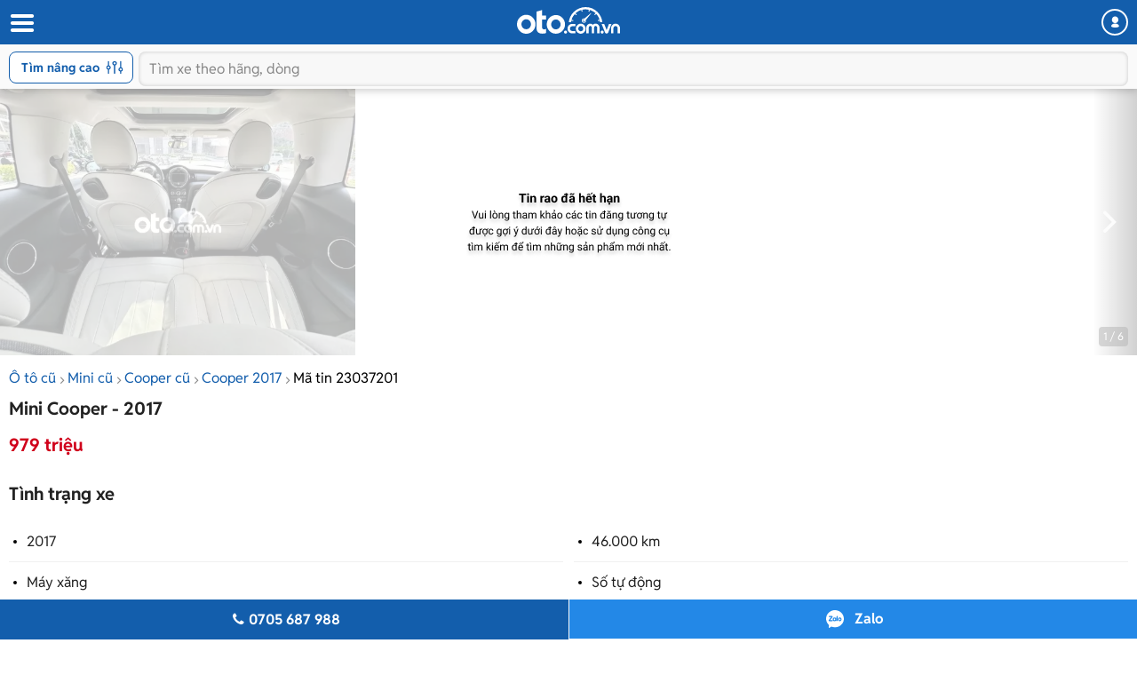

--- FILE ---
content_type: text/css
request_url: https://staticfile.oto.com.vn/dist/wap/styles/fontello.min.css.gz?v=639046584018042796
body_size: 1255
content:
@font-face{font-family:fontello;src:url(../fonts/fontello.eot?49282920);src:url(../fonts/fontello.eot?49282920#iefix) format('embedded-opentype'),url(../fonts/fontello.woff2?49282920) format('woff2'),url(../fonts/fontello.woff?49282920) format('woff'),url(../fonts/fontello.ttf?49282920) format('truetype'),url(../fonts/fontello.svg?49282920#fontello) format('svg');font-weight:400;font-style:normal;font-display:swap}[class*=" icon-"]:before,[class^=icon-]:before{font-family:fontello;font-style:normal;font-weight:400;speak:never;display:inline-block;text-decoration:inherit;width:1em;margin-right:.2em;text-align:center;font-variant:normal;text-transform:none;line-height:1em;margin-left:.2em;-webkit-font-smoothing:antialiased;-moz-osx-font-smoothing:grayscale}.icon-search:before{content:'\e800'}.icon-cancel:before{content:'\e801'}.icon-cancel-1:before{content:'\e802'}.icon-right-circle:before{content:'\e803'}.icon-star:before{content:'\e804'}.icon-star-empty:before{content:'\e805'}.icon-mail:before{content:'\e806'}.icon-skype-outline:before{content:'\e807'}.icon-cancel-2:before{content:'\e808'}.icon-down-open-big:before{content:'\e809'}.icon-up-open-big:before{content:'\e80a'}.icon-up-open:before{content:'\e80b'}.icon-down-open:before{content:'\e80c'}.icon-user:before{content:'\e80d'}.icon-right-open-1:before{content:'\e80e'}.icon-right-open-2:before{content:'\e80f'}.icon-calendar:before{content:'\e810'}.icon-dot-3:before{content:'\e811'}.icon-bookmark:before{content:'\e812'}.icon-videocam:before{content:'\e813'}.icon-ok:before{content:'\e814'}.icon-down-dir:before{content:'\e815'}.icon-phone:before{content:'\e816'}.icon-attention-circled:before{content:'\e817'}.icon-left-open-1:before{content:'\e818'}.icon-comment-alt:before{content:'\e819'}.icon-cancel-circle:before{content:'\e81a'}.icon-right-open-3:before{content:'\e81b'}.icon-left-open-2:before{content:'\e81c'}.icon-filter:before{content:'\e81d'}.icon-arrow-combo:before{content:'\e81e'}.icon-star-half-alt-1:before{content:'\e81f'}.icon-info-circled:before{content:'\e820'}.icon-camera:before{content:'\e821'}.icon-heart:before{content:'\e822'}.icon-info-circled-1:before{content:'\e823'}.icon-road:before{content:'\e824'}.icon-location:before{content:'\e825'}.icon-newspaper:before{content:'\e826'}.icon-money:before{content:'\e827'}.icon-heart-empty:before{content:'\e828'}.icon-left:before{content:'\e829'}.icon-plus:before{content:'\e82a'}.icon-minus:before{content:'\e82b'}.icon-edit-alt:before{content:'\e82c'}.icon-plus-circled:before{content:'\e82d'}.icon-minus-circled:before{content:'\e82e'}.icon-play:before{content:'\e82f'}.icon-picture:before{content:'\e830'}.icon-minus-1:before{content:'\e831'}.icon-plus-1:before{content:'\e832'}.icon-target:before{content:'\e833'}.icon-resize-full:before{content:'\e834'}.icon-eye:before{content:'\e835'}.icon-cw:before{content:'\e836'}.icon-warning:before{content:'\e837'}.icon-doc-inv:before{content:'\e838'}.icon-doc-inv-1:before{content:'\e839'}.icon-spin6:before{content:'\e83a'}.icon-link-1:before{content:'\e83b'}.icon-mail-1:before{content:'\e83c'}.icon-thumbs-up:before{content:'\e83d'}.icon-right-open-big:before{content:'\e83e'}.icon-dot:before{content:'\e83f'}.icon-gift:before{content:'\e840'}.icon-clock:before{content:'\e841'}.icon-comment:before{content:'\e842'}.icon-forward:before{content:'\e843'}.icon-pencil:before{content:'\e844'}.icon-picture-1:before{content:'\e845'}.icon-check:before{content:'\e846'}.icon-phone-circled:before{content:'\e847'}.icon-website:before{content:'\e848'}.icon-down-circle:before{content:'\e849'}.icon-up-circle:before{content:'\e84a'}.icon-left-circle:before{content:'\e84b'}.icon-fuel:before{content:'\e84c'}.icon-star-circled:before{content:'\e84d'}.icon-gauge:before{content:'\e84e'}.icon-steering-wheel:before{content:'\e84f'}.icon-pencil-1:before{content:'\e850'}.icon-wrench:before{content:'\e851'}.icon-tag:before{content:'\e852'}.icon-fire:before{content:'\e853'}.icon-share-1:before{content:'\e854'}.icon-undo:before{content:'\e855'}.icon-basket:before{content:'\e856'}.icon-up-bold:before{content:'\e857'}.icon-up-dir:before{content:'\e858'}.icon-help-circled-alt:before{content:'\e859'}.icon-tags:before{content:'\e85a'}.icon-logout:before{content:'\e85b'}.icon-user-1:before{content:'\e85c'}.icon-right-1:before{content:'\e85d'}.icon-ok-circled-1:before{content:'\e85e'}.icon-down-open-1:before{content:'\f004'}.icon-up-open-1:before{content:'\f005'}.icon-right-open:before{content:'\f006'}.icon-left-open:before{content:'\f007'}.icon-menu:before{content:'\f008'}.icon-th-list-1:before{content:'\f009'}.icon-location-1:before{content:'\f031'}.icon-user-male:before{content:'\f062'}.icon-ok-circled:before{content:'\f06d'}.icon-link:before{content:'\f07b'}.icon-bookmark-empty:before{content:'\f097'}.icon-facebook:before{content:'\f09a'}.icon-angle-double-left:before{content:'\f100'}.icon-angle-double-right:before{content:'\f101'}.icon-angle-left:before{content:'\f104'}.icon-angle-right:before{content:'\f105'}.icon-angle-up:before{content:'\f106'}.icon-angle-down:before{content:'\f107'}.icon-desktop:before{content:'\f108'}.icon-flag-checkered:before{content:'\f11e'}.icon-star-half-alt:before{content:'\f123'}.icon-ellipsis-vert:before{content:'\f142'}.icon-dollar:before{content:'\f155'}.icon-sort-alt-down:before{content:'\f161'}.icon-right:before{content:'\f178'}.icon-cab:before{content:'\f1b9'}.icon-share:before{content:'\f1e0'}.icon-trash:before{content:'\f1f8'}.icon-toggle-off:before{content:'\f204'}.icon-toggle-on:before{content:'\f205'}.icon-map:before{content:'\f279'}.icon-chart-bar:before{content:'\f526'}

--- FILE ---
content_type: text/css
request_url: https://staticfile.oto.com.vn/dist/wap/styles/bn-camp.min.css.gz?v=639046584018042796
body_size: 1347
content:
.box_banner_slider_mobile .list-slide{margin-bottom:30px}.box_banner_slider_mobile .list-slide .list-dot{bottom:-18px}#auto-detail-content .box_banner_slider_mobile .list-slide{margin-bottom:20px}.cpn-bn-campaign-globals .cpn-banner-main-wrap .MobileMobileStretch a{display:inline-block}.cpn-flash-iframe-bn-padding-size{position:relative}.cpn-flash-iframe-bn-padding-size .link{top:0;left:0;width:100%;height:100%;z-index:1}.cpn-flash-iframe-bn-padding-size iframe{position:absolute;z-index:10;top:0;left:0;width:100%!important;height:100%!important}body .cpn-bn-campaign-globals .cpn-bn-campaign-mobile-slide-big .swiper-wrapper,body .cpn-bn-campaign-globals-binding-first .cpn-bn-campaign-mobile-slide-big .swiper-wrapper{display:flex}body .cpn-bn-campaign-globals .cpn-bn-campaign-mobile-slide-big .btn-left,body .cpn-bn-campaign-globals .cpn-bn-campaign-mobile-slide-big .btn-right,body .cpn-bn-campaign-globals-binding-first .cpn-bn-campaign-mobile-slide-big .btn-left,body .cpn-bn-campaign-globals-binding-first .cpn-bn-campaign-mobile-slide-big .btn-right{z-index:10}.box-bn-home .cpn-banner-main-wrap{margin-bottom:10px}.box_banner_slider_mobile_home .list-slide .list-dot,.swiper-container-horizontal>.swiper-pagination- bullets,.swiper-pagination-custom,.swiper-pagination-fraction{background:#fff}.box_banner_slider_mobile_home .list-slide .list-dot{text-align:center;width:100%;left:0;bottom:8px}.box_banner_slider_mobile_home .list-slide{padding-bottom:30px;margin-bottom:0}.cpn-flash-iframe-bn-mobilehomeslider .iframe{position:absolute;top:0;left:0;width:100%;height:100%}.cpn-bn-campaign-globals .cpn-bn-campaign-slide-mobile a{display:inline-block}.banner-mobile-top-mobile{position:fixed;top:0;width:100%;height:auto;z-index:50;opacity:1;margin:0;text-align:center;background:#fff}.banner-mobile-top-mobile img{width:100%;position:absolute;top:0;left:0;height:100%}.banner-mobile-top-mobile .bn-close{position:absolute;left:10px;top:-13px;width:26px;height:26px;border-radius:20px;text-align:center;background-image:url('../images/X btn.svg');background-size:contain;outline:0;border:none;z-index:10}.banner-mobile-top-mobile .btn-collapse{width:20px;height:18px;text-align:center;background:url(../images/close-new-x.png) no-repeat;background-size:contain;outline:0;border:none;z-index:10;transform:rotate(180deg);position:absolute;right:0;bottom:0}.cpn-flash-iframe-bn-top-mobile .iframe{width:100%;height:calc(100vw* .1875)!important}.bn-animation{transform:translate3d(0,-100vh,0);transition:transform .3s ease}.bn-animation.active{transform:translate3d(0,0,0)}.v-hidden{visibility:hidden}.hidden{display:none}.cpn-banner-canvas-popup-iframe .cpn-flash-iframe-bn{width:100%;height:100%}.cpn-banner-canvas-popup-iframe .link{position:absolute;z-index:10;width:100%;height:100%;display:inline-block}.cpn-banner-canvas-popup-iframe .cpn-flash-iframe-bn .iframe{width:100%;height:calc(100vw * 2)}.banner-sticky-mobile-image{position:fixed;bottom:0;width:100%;height:auto;z-index:100;opacity:1;transition:opacity .5s ease-in-out;margin:0;text-align:center}.banner-sticky-mobile-image img{width:100%;position:absolute;top:0;left:0;height:100%}.banner-sticky-mobile-image .bn-close{position:absolute;left:10px;top:-13px;width:26px;height:26px;border-radius:20px;text-align:center;background-image:url('../images/X btn.svg');background-size:contain;outline:0;border:none;z-index:10}.banner-sticky-mobile-image .btn-collapse{width:102px;height:18px;text-align:center;background:url(../images/close1BTN1.png);background-size:contain;outline:0;border:none;z-index:10}[draggable]{-moz-user-select:none;-khtml-user-select:none;-webkit-user-select:none;user-select:none}.innity-apps-mobile-carol-close-container,.innity-apps-mobile-carol-close-container.innity-apps-invitation{width:100%!important}.innity-apps-mobile-carol-close-btn.mini-here{left:auto!important;right:12px!important;width:26px!important;top:12px!important}.innity-apps-mobile-carol-close-btn.close-here{left:auto!important;right:10px!important;width:26px!important;top:35px!important}.banner-rectangle-mobile-image{width:100%;text-align:center}.banner-rectangle-mobile-image a{width:100%;text-align:center;display:inline-block}.banner-rectangle-mobile-image img{margin:0 auto}.StickFooterBanner{bottom:40px}.cpn-banner-canvas-popup .image-horizontal{display:none}.cpn-banner-canvas-popup .image-vertical,.cpn-horizontal .image-horizontal{display:block}.innity-apps-overlay-card-ad{z-index:10!important}.cpn-horizontal .image-vertical{display:none}.half_round{background-color:#fff;position:absolute;right:0;bottom:0;-webkit-border-top-left-radius:100%;-moz-border-radius-topleft:100%;border-top-left-radius:100%}.cpn-flash-iframe-bn{position:relative}.cpn-flash-iframe-bn .link{position:absolute;z-index:10;width:100%;height:100%;display:inline-block;left:0;top:0}.cpn-flash-iframe-bn .iframe{max-width:100%;border:none}.banner_top_render .cpn-flash-iframe-bn-mobilehomeslider .iframe,.box_banner_slider_mobile .cpn-flash-iframe-bn-mobilehomeslider .iframe{width:100%;height:calc(100vw* .79)}.cpn-flash-iframe-bn-mobilesticky .iframe{width:100%;height:calc(100vw* .1875)}.rt{position:relative;display:block}.rt iframe,.rt img,.rt video{position:absolute;top:0;left:0;width:100%;height:100%}.banner-engagepull-mobile-image{padding:0;z-index:1;width:100%;height:100px;margin:0 auto;position:relative;overflow:hidden}.banner-engagepull-mobile-image iframe{width:100%;height:100%;border:none}.banner-engagepull-mobile-image .banner-engagepull-common{width:100%;height:100%;position:absolute;left:0}.banner-engagepull-mobile-image .banner-engagepull-common .banner-engagepull-section .engage-main-image,.banner-engagepull-mobile-image .banner-engagepull-common .banner-engagepull-section .iframe{width:100%;height:100%}.banner-engagepull-mobile-image .banner-engagepull-common .banner-engagepull-section.banner-engagepull-section-iframe{position:relative;width:100%;height:100%}.banner-engagepull-mobile-image .banner-engagepull-common .banner-engagepull-section.banner-engagepull-section-iframe .iframe{position:absolute;top:0;left:0;width:100%;height:calc((100vw) *1280/640);z-index:5}.banner-engagepull-mobile-image .banner-engagepull-common .banner-engagepull-section.banner-engagepull-section-iframe .link{position:absolute;top:0;left:0;width:100%;height:100%;z-index:10}.banner-engagepull-mobile-image .banner-engagepull-common .banner-engagepull-section a{width:100%;height:100%;display:inline-block}

--- FILE ---
content_type: application/javascript
request_url: https://staticfile.oto.com.vn/dist/wap/scripts/bxhValidateForm.min.js.gz?v=1
body_size: 3224
content:
$.fn.bxhValidateForm=function(parameters){var defaults={addHighLightError:null==parameters||null==parameters.addHighLightError?null:parameters.addHighLightError,cleanError:null==parameters||null==parameters.cleanError?function(t){$(t).removeClass("bxhvalierror"),$("#"+$(t).attr("id")+"_validate").length>0&&$("#"+$(t).attr("id")+"_validate").remove()}:parameters.cleanError,showError:null==parameters||null==parameters.showError?function(t,i){$(t).addClass("bxhvalierror"),null!=parameters&&null!=parameters.addHighLightError&&0!=parameters.addHighLightError||$(t).after('<div id="'+$(t).attr("id")+'_validate" class="bxhvalidatetooltip">'+i+"</div>")}:parameters.showError,showErrorInCombo:null==parameters||null==parameters.showErrorInCombo?function(t,i){$(t).after('<div id="'+$(t).attr("id")+'_validate" class="bxhvalidatetooltip">'+i+"</div>")}:parameters.showErrorInCombo,funcOnClick:null==parameters||null==parameters.funcOnClick?null:parameters.funcOnClick},lsObjIDError="",errorTopPosition=999999,BXHIsNumericAndDot=function(t){for(var i,e=!0,s=0;s<t.length&&1==e;s++)i=t.charAt(s),-1=="0123456789.".indexOf(i)&&(e=!1);return e},BXHIsNumeric=function(t){for(var i,e=!0,s=0;s<t.length&&1==e;s++)i=t.charAt(s),-1=="0123456789.".indexOf(i)&&(e=!1);return e},IsContainHTMLTag=function(t){return/<[a-z][\s\S]*>/i.test(t)};return this.each((function(){var objInstantID=$(this).attr("id"),_index=this;if(null!=objInstantID&&""!=objInstantID&&null!=objInstantID){$("#"+objInstantID+" .bxhInputValidate").blur((function(){if($(this).hasClass("bxhInputValidateRequired")){defaults.cleanError(this);var validateMessage="Vui lòng nhập "+$(this).attr("ValidateMessage"),readonlyAtt=$(this).attr("readonly");if(null!=readonlyAtt&&"readonly"==readonlyAtt&&(validateMessage="Vui lòng sửa thông tin "+$(this).attr("ValidateMessage")+" tại trang cá nhân."),""==$(this).val().trim())return defaults.showError($(this),validateMessage),lsObjIDError+=$(this).attr("id")+",",void($(this).offset().top<errorTopPosition&&(errorTopPosition=$(this).offset().top))}if($(this).hasClass("bxhEmailValidate")){defaults.cleanError(this);var validateMessage="Vui lòng nhập "+$(this).attr("ValidateMessage")+" đúng định dạng",re=/^([\w-]+(?:\.[\w-]+)*)@((?:[\w-]+\.)*\w[\w-]{0,66})\.([a-z]{2,6}(?:\.[a-z]{2})?)$/i;if(!re.test($(this).val().trim())&&""!=$(this).val().trim())return defaults.showError($(this),validateMessage),lsObjIDError+=$(this).attr("id")+",",void($(this).offset().top<errorTopPosition&&(errorTopPosition=$(this).offset().top))}if($(this).hasClass("bxhSpecialCharacterValidate")){defaults.cleanError(this);for(var validateMessage=$(this).attr("ValidateMessage")+" không được chứa ký tự đặc biệt",arraySecialCharacter=[">","<","?","'","\\","%","!","@","#","$","^","*"],value=$(this).val().trim(),i=0;i<value.length;i++)if(-1!=arraySecialCharacter.indexOf(value[i]))return defaults.showError($(this),validateMessage),lsObjIDError+=$(this).attr("id")+",",void($(this).offset().top<errorTopPosition&&(errorTopPosition=$(this).offset().top))}if($(this).hasClass("bxhInputValidatePhoneNumber")){defaults.cleanError(this);var value=$(this).val().trim(),validateMessage="Vui lòng nhập số điện thoại đúng định dạng",regexMobile=/(03|05|07|08|09)+([0-9]{8})$/,regexPhone=/(02[0-9]{9})$/;if(""!=value.trim()&&!regexMobile.test(value)&&!regexPhone.test(value))return defaults.showError($(this),validateMessage),lsObjIDError+=$(this).attr("id")+",",void($(this).offset().top<errorTopPosition&&(errorTopPosition=$(this).offset().top))}if($(this).hasClass("bxhInputValidateIsNumberAndDot")){defaults.cleanError(this);var validateMessage="Vui lòng nhập "+$(this).attr("ValidateMessage")+" phải là số";if(!BXHIsNumericAndDot($(this).val()))return defaults.showError($(this),validateMessage),lsObjIDError+=$(this).attr("id")+",",void($(this).offset().top<errorTopPosition&&(errorTopPosition=$(this).offset().top))}if($(this).hasClass("bxhInputValidateIsNumber")){defaults.cleanError(this);var validateMessage="Vui lòng nhập "+$(this).attr("ValidateMessage")+" phải là số";if(!BXHIsNumeric($(this).val().trim()))return defaults.showError($(this),validateMessage),lsObjIDError+=$(this).attr("id")+",",void($(this).offset().top<errorTopPosition&&(errorTopPosition=$(this).offset().top))}if($(this).hasClass("bxhInputValidateIsNumberRatherZero")){defaults.cleanError(this);var validateMessage="Vui lòng nhập "+$(this).attr("ValidateMessage")+" phải là số lớn hơn 0";if(!BXHIsNumeric($(this).val())||0==eval($(this).val()))return defaults.showError($(this),validateMessage),lsObjIDError+=$(this).attr("id")+",",void($(this).offset().top<errorTopPosition&&(errorTopPosition=$(this).offset().top))}if($(this).hasClass("bxhInputValidateFullName")&&(defaults.cleanError(this),""!=$(this).val().trim()&&!contains($(this).val())))return validateMessage=$(this).attr("ValidateMessage")+" không hợp lệ",defaults.showError($(this),validateMessage),lsObjIDError+=$(this).attr("id")+",",void($(this).offset().top<errorTopPosition&&(errorTopPosition=$(this).offset().top));if($(this).hasClass("bxhInputValidateOnlyCharacter")&&(defaults.cleanError(this),""!=$(this).val().trim())){var testNumber=/[0-9]+/g;if(!contains($(this).val())||testNumber.test($(this).val()))return validateMessage=$(this).attr("ValidateMessage")+" chỉ chứa ký tự, không chưa số và ký tự đặc biệt khác",defaults.showError($(this),validateMessage),lsObjIDError+=$(this).attr("id")+",",void($(this).offset().top<errorTopPosition&&(errorTopPosition=$(this).offset().top))}if($(this).hasClass("bxhInputValidateFullNameSalon")&&(defaults.cleanError(this),""!=$(this).val().trim())){var salonName=$(this).attr("salonname");if(!contains($(this).val().trim())&&$(this).val().trim().toLowerCase()!=salonName.trim().toLowerCase())return validateMessage="Tên liên hệ không hợp lệ",defaults.showError($(this),validateMessage),lsObjIDError+=$(this).attr("id")+",",void($(this).offset().top<errorTopPosition&&(errorTopPosition=$(this).offset().top))}if($(this).hasClass("bxhInputValidateSpecial")&&(defaults.cleanError(this),""!=$(this).val().trim()&&!contains($(this).val().trim())))return validateMessage=$(this).attr("ValidateMessage")+" không hợp lệ",defaults.showError($(this),validateMessage),lsObjIDError+=$(this).attr("id")+",",void($(this).offset().top<errorTopPosition&&(errorTopPosition=$(this).offset().top));if($(this).hasClass("bxhInputValidateMaxLength")){defaults.cleanError(this);var validateMessage="",minLength=0,maxLength=0;if(minLength=$(this).attr("minlength")||100,maxLength=$(this).attr("maxlength")||3e3,""==$(this).val().trim())return validateMessage="Vui lòng nhập "+$(this).attr("ValidateMessage"),defaults.showError($(this),validateMessage),lsObjIDError+=$(this).attr("id")+",",void($(this).offset().top<errorTopPosition&&(errorTopPosition=$(this).offset().top));if(""!=$(this).val().trim()&&$(this).val().trim().length<minLength)return validateMessage="Vui lòng nhập "+$(this).attr("ValidateMessage")+" tối thiểu "+minLength+" ký tự",defaults.showError($(this),validateMessage),lsObjIDError+=$(this).attr("id")+",",void($(this).offset().top<errorTopPosition&&(errorTopPosition=$(this).offset().top));if(""!=$(this).val().trim()&&$(this).val().trim().length>maxLength)return validateMessage="Vui lòng nhập "+$(this).attr("ValidateMessage")+" tối đa "+maxLength+" ký tự",defaults.showError($(this),validateMessage),lsObjIDError+=$(this).attr("id")+",",void($(this).offset().top<errorTopPosition&&(errorTopPosition=$(this).offset().top))}if($(this).hasClass("bxhInputValidateCheckUserName")){var _this=$(this);defaults.cleanError(this);var validateMessage="";if(""!=$(this).val()){if(-1!=$(this).val().indexOf("admin")||-1!=$(this).val().indexOf("banxehoi"))return validateMessage=$(this).attr("ValidateMessage")+" không hợp lệ",defaults.showError($(this),validateMessage),lsObjIDError+=$(this).attr("id")+",",void($(this).offset().top<errorTopPosition&&(errorTopPosition=$(this).offset().top));$.ajaxSetup({async:!1}),$.ajax({type:"GET",cache:!1,url:"/member/account/check/"+encodeURI($(this).val()),async:!1,success:function(t){if(1==t)return validateMessage=$(_this).attr("ValidateMessage")+" này đã được đăng ký",defaults.showError($(_this),validateMessage),lsObjIDError+=$(_this).attr("id")+",",void($(_this).offset().top<errorTopPosition&&(errorTopPosition=$(_this).offset().top))}})}}if($(this).hasClass("bxhInputValidatePassword")){defaults.cleanError(this);var validateMessage="Vui lòng nhập "+$(this).attr("ValidateMessage")+" từ 6 ký tự trở lên";if($(this).val().length<6)return defaults.showError($(this),validateMessage),lsObjIDError+=$(this).attr("id")+",",void($(this).offset().top<errorTopPosition&&(errorTopPosition=$(this).offset().top))}if($(this).hasClass("bxhInputValidateRepeatPassword")){defaults.cleanError(this);var validateMessage=$(this).attr("ValidateMessage")+" gõ lại không khớp";if($(this).val()!=$(".bxhInputValidatePassword").val())return defaults.showError($(this),validateMessage),lsObjIDError+=$(this).attr("id")+",",void($(this).offset().top<errorTopPosition&&(errorTopPosition=$(this).offset().top))}if($(this).hasClass("bxhInputValidateMultiple")&&(defaults.cleanError(this),""!=$(this).val().trim())){var value=$(this).val().trim().replace(/\./g,"");if(eval(value)%1e4!=0)return validateMessage=$(this).attr("ValidateMessage")+" không hợp lệ",defaults.showError($(this),validateMessage),lsObjIDError+=$(this).attr("id")+",",void($(this).offset().top<errorTopPosition&&(errorTopPosition=$(this).offset().top))}if($(this).hasClass("bxhInputValidateNotContainHTMLTag")&&(defaults.cleanError(this),""!=$(this).val().trim())){var value=$(this).val().trim();if(IsContainHTMLTag(value))return validateMessage=$(this).attr("ValidateMessage")+" chứa mã HTML",defaults.showError($(this),validateMessage),lsObjIDError+=$(this).attr("id")+",",void($(this).offset().top<errorTopPosition&&(errorTopPosition=$(this).offset().top))}if($(this).hasClass("bxhMobileDuplication")){defaults.cleanError(this);var id=$(this).attr("id");if(""!=$(this).val().trim()){var value=$(this).val().trim(),arrayMobile=[];if($(".bxhMobileDuplication").each((function(t,i){id!=$(i).attr("id")&&arrayMobile.push($(i).val())})),-1!=arrayMobile.indexOf(value))return validateMessage=$(this).attr("ValidateMessage")+" không được trùng",defaults.showError($(this),validateMessage),lsObjIDError+=$(this).attr("id")+",",void($(this).offset().top<errorTopPosition&&(errorTopPosition=$(this).offset().top))}}if($(this).hasClass("bxhLinkVideoFacebookYouTube")){defaults.cleanError(this);var validateMessage="Vui lòng nhập "+$(this).attr("ValidateMessage")+" đúng định dạng",regexYoutubeVideo=/http(?:s?):\/\/(?:www\.)?youtu(?:be\.com\/watch\?v=|\.be\/)([a-zA-Z0-9_-]{11})+/,regexFacebookVideo=/http(?:s?):\/\/(?:www\.)?facebook\.com\/(?:video\?v=\d+|.*?\/videos\/\d+)\/?$/;if(""!=$(this).val().trim()&&!regexFacebookVideo.test($(this).val().trim())&&!regexYoutubeVideo.test($(this).val().trim()))return defaults.showError($(this),validateMessage),lsObjIDError+=$(this).attr("id")+",",void($(this).offset().top<errorTopPosition&&(errorTopPosition=$(this).offset().top))}if($(this).hasClass("priceValidate")){defaults.cleanError(this);var price=$(this).val();if(null==price){defaults.cleanError(this);var validateMessage="Vui lòng nhập "+$(this).attr("ValidateMessage");return defaults.showError($(this),validateMessage),lsObjIDError+=$(this).attr("id")+",",void($(this).offset().top<errorTopPosition&&(errorTopPosition=$(this).offset().top))}price=price.trim().replace(/[\.]+/g,"");var minPrice=$(this).data("minprice"),maxPrice=$(this).data("maxprice");minPrice=""!=minPrice&&null!=minPrice&&null!=minPrice?parseFloat(minPrice):0,maxPrice=""!=maxPrice&&null!=maxPrice&&null!=maxPrice?parseFloat(maxPrice):0,minPriceName=GetMoneyAndUnit(minPrice),maxPriceName=GetMoneyAndUnit(maxPrice);var validateMessage="";if(minPrice>price&&0==maxPrice)var validateMessage="Số tiền tối thiểu là "+minPriceName.MoneyText+" "+minPriceName.Unit;else if(0==minPrice&&maxPrice>0&&maxPrice<price)var validateMessage="Số tiền tối đa là "+maxPriceName.MoneyText+" "+maxPriceName.Unit;else if(minPrice>0&&maxPrice>0&&(minPrice>price||maxPrice<price))var validateMessage="Số tiền tối thiểu là "+minPriceName.MoneyText+" "+minPriceName.Unit+" và tối đa là "+maxPriceName.MoneyText+" "+maxPriceName.Unit;if(""!=validateMessage)return defaults.showError($(this),validateMessage),lsObjIDError+=$(this).attr("id")+",",void($(this).offset().top<errorTopPosition&&(errorTopPosition=$(this).offset().top))}}));var BXHSelectOption=function(){$("#"+objInstantID+" .bxhSelectOptionValidate").each((function(){if($(this).hasClass("bxhSelectOptionValidateRequired"))if($(this).next().hasClass("chosen-container")){var t=$(this).next();defaults.cleanError(t);var i="Vui lòng chọn "+$(this).attr("ValidateMessage");if($(this).val()<=0)return defaults.showErrorInCombo(t,i),lsObjIDError+=$(this).attr("id")+",",void(t.offset().top<errorTopPosition&&(errorTopPosition=t.offset().top))}else{defaults.cleanError(this);i="Vui lòng chọn "+$(this).attr("ValidateMessage");if(!isNaN($(this).val())&&$(this).val()<=0)return defaults.showErrorInCombo($(this),i),lsObjIDError+=$(this).attr("id")+",",void($(this).offset().top<errorTopPosition&&(errorTopPosition=$(this).offset().top));if(isNaN($(this).val())&&(""==$(this).val()||null==$(this).val()))return defaults.showErrorInCombo($(this),i),lsObjIDError+=$(this).attr("id")+",",void($(this).offset().top<errorTopPosition&&(errorTopPosition=$(this).offset().top))}})),$("#"+objInstantID+" .bxhSelectOptionValidate").off("change").on("change",(function(){if($(this).hasClass("bxhSelectOptionValidateRequired"))if($(this).next().hasClass("chosen-container")){var t=$(this).next();defaults.cleanError(t);var i="Vui lòng chọn "+$(this).attr("ValidateMessage");if($(this).val()<=0)return defaults.showErrorInCombo(t,i),lsObjIDError+=$(this).attr("id")+",",void(t.offset().top<errorTopPosition&&(errorTopPosition=t.offset().top))}else{defaults.cleanError(this);i="Vui lòng chọn "+$(this).attr("ValidateMessage");if($(this).val()<=0)return defaults.showErrorInCombo($(this),i),lsObjIDError+=$(this).attr("id")+",",void($(this).offset().top<errorTopPosition&&(errorTopPosition=$(this).offset().top))}}))},BXHComboValidate=function(){$("#"+objInstantID+" .bxhSelectValidate").each((function(){if($(this).hasClass("bxhSelectValidateRequired")){if(defaults.cleanError(this),""==$(this).find(".targetObj").val().trim()||0==eval($(this).find(".targetObj").val())){var validateMessage="Vui lòng chọn "+$(this).attr("ValidateMessage");return defaults.showErrorInCombo($(this),validateMessage),lsObjIDError+=$(this).attr("id")+",",void($(this).offset().top<errorTopPosition&&(errorTopPosition=$(this).offset().top))}}else;}))},BXHAutoCompleteCityComboValidate=function(){$("#"+objInstantID+" .bxhAutoCompleteCityCombo").each((function(){if($(this).hasClass("bxhAutoCompleteCityComboRequired")){if(defaults.cleanError(this),""==$(this).find(".targetObj").val().trim()||0==eval($(this).find(".targetObj").val())){var validateMessage="Vui lòng chọn "+$(this).attr("ValidateMessage");return defaults.showErrorInCombo($(this),validateMessage),lsObjIDError+=$(this).attr("id")+",",void($(this).offset().top<errorTopPosition&&(errorTopPosition=$(this).offset().top))}}else;}))},BXHSelectAutoPost=function(){$("#"+objInstantID+" .bxhSelectValidate").each((function(){if($(this).hasClass("bxhSelectAutoPostRequire")){defaults.cleanError(this);var validateMessage="Vui lòng chọn "+$(this).attr("ValidateMessage");if($(this).find(".cb_required").length>0&&(0==eval($(this).find(".cb_required").val().trim())||""==$(this).find(".cb_required").val().trim()))return defaults.showErrorInCombo($(this),validateMessage),lsObjIDError+=$(this).attr("id")+",",void($(this).offset().top<errorTopPosition&&(errorTopPosition=$(this).offset().top))}}))},CheckConfirmReg=function(){$("#"+objInstantID+" .bxhConfirmValidate").each((function(){if($(this).hasClass("bxhConfirmValidateRequired")&&(defaults.cleanError(this),!$(this).is(":checked")))return alert("Bạn chưa đồng ý với các điều khoản của Oto.com.vn"),lsObjIDError+=$(this).attr("id")+",",void($(this).offset().top<errorTopPosition&&(errorTopPosition=$(this).offset().top))}))},CheckMobileRequired=function(){var t=!0;if($("#"+objInstantID+" .bxhCheckMobileValidate").each((function(){defaults.cleanError(this),$('input[class="bxhCheckMobileValidate"]:checked').length<1&&(t=!1)})),!t)return alert("Bạn vui lòng chọn 1 số điện thoại liên hệ"),lsObjIDError+="cbPhoneOfAutos,",void(errorTopPosition=$("#cbPhoneOfAutos").offset().top)};this.ValidateProcessing=function(){lsObjIDError="",errorTopPosition=999999,$("#"+objInstantID+" .bxhInputValidate").trigger("blur"),BXHComboValidate(),BXHSelectOption(),BXHAutoCompleteCityComboValidate(),CheckConfirmReg(),BXHSelectAutoPost(),CheckMobileRequired()},this.IsValidate=function(){return""==lsObjIDError},$(_index).find(".bxhvalidatesumit").off("click").click((function(){if(_index.ValidateProcessing(),!_index.IsValidate()){if("hidden"!=$("body").css("overflow")){var t=errorTopPosition>130?errorTopPosition-130:0;$("body, html").animate({scrollTop:t+"px"},200)}return!1}return null==defaults.funcOnClick||defaults.funcOnClick()}))}else{$(_index).find(".bxhInputValidate").blur((function(){if($(this).hasClass("bxhInputValidateRequired")){defaults.cleanError(this);var validateMessage="Vui lòng nhập "+$(this).attr("ValidateMessage"),readonlyAtt=$(this).attr("readonly");if(null!=readonlyAtt&&"readonly"==readonlyAtt&&(validateMessage="Vui lòng sửa thông tin "+$(this).attr("ValidateMessage")+" tại trang cá nhân."),""==$(this).val().trim())return defaults.showError($(this),validateMessage),lsObjIDError+=$(this).attr("id")+",",void($(this).offset().top<errorTopPosition&&(errorTopPosition=$(this).offset().top))}if($(this).hasClass("bxhEmailValidate")){defaults.cleanError(this);var validateMessage="Vui lòng nhập "+$(this).attr("ValidateMessage")+" đúng định dạng",re=/^([\w-]+(?:\.[\w-]+)*)@((?:[\w-]+\.)*\w[\w-]{0,66})\.([a-z]{2,6}(?:\.[a-z]{2})?)$/i;if(!re.test($(this).val().trim())&&""!=$(this).val().trim())return defaults.showError($(this),validateMessage),lsObjIDError+=$(this).attr("id")+",",void($(this).offset().top<errorTopPosition&&(errorTopPosition=$(this).offset().top))}if($(this).hasClass("bxhSpecialCharacterValidate")){defaults.cleanError(this);for(var validateMessage=$(this).attr("ValidateMessage")+" không được chứa ký tự đặc biệt",arraySecialCharacter=[">","<","?","'","\\","%","!","@","#","$","^","*"],value=$(this).val().trim(),i=0;i<value.length;i++)if(-1!=arraySecialCharacter.indexOf(value[i]))return defaults.showError($(this),validateMessage),lsObjIDError+=$(this).attr("id")+",",void($(this).offset().top<errorTopPosition&&(errorTopPosition=$(this).offset().top))}if($(this).hasClass("bxhInputValidatePhoneNumber")){defaults.cleanError(this);var value=$(this).val().trim(),validateMessage="Vui lòng nhập số điện thoại đúng định dạng",regexMobile=/(03|05|07|08|09)+([0-9]{8})$/,regexPhone=/(02[0-9]{9})$/;if(""!=value.trim()&&!regexMobile.test(value)&&!regexPhone.test(value))return defaults.showError($(this),validateMessage),lsObjIDError+=$(this).attr("id")+",",void($(this).offset().top<errorTopPosition&&(errorTopPosition=$(this).offset().top))}if($(this).hasClass("bxhInputValidateIsNumberAndDot")){defaults.cleanError(this);var validateMessage="Vui lòng nhập "+$(this).attr("ValidateMessage")+" phải là số";if(!BXHIsNumericAndDot($(this).val()))return defaults.showError($(this),validateMessage),lsObjIDError+=$(this).attr("id")+",",void($(this).offset().top<errorTopPosition&&(errorTopPosition=$(this).offset().top))}if($(this).hasClass("bxhInputValidateIsNumber")){defaults.cleanError(this);var validateMessage="Vui lòng nhập "+$(this).attr("ValidateMessage")+" phải là số";if(!BXHIsNumeric($(this).val().trim()))return defaults.showError($(this),validateMessage),lsObjIDError+=$(this).attr("id")+",",void($(this).offset().top<errorTopPosition&&(errorTopPosition=$(this).offset().top))}if($(this).hasClass("bxhInputValidateIsNumberRatherZero")){defaults.cleanError(this);var validateMessage="Vui lòng nhập "+$(this).attr("ValidateMessage")+" phải là số lớn hơn 0";if(!BXHIsNumeric($(this).val())||0==eval($(this).val()))return defaults.showError($(this),validateMessage),lsObjIDError+=$(this).attr("id")+",",void($(this).offset().top<errorTopPosition&&(errorTopPosition=$(this).offset().top))}if($(this).hasClass("bxhInputValidateFullName")&&(defaults.cleanError(this),""!=$(this).val().trim()&&!contains($(this).val())))return validateMessage=$(this).attr("ValidateMessage")+" không hợp lệ",defaults.showError($(this),validateMessage),lsObjIDError+=$(this).attr("id")+",",void($(this).offset().top<errorTopPosition&&(errorTopPosition=$(this).offset().top));if($(this).hasClass("bxhInputValidateOnlyCharacter")&&(defaults.cleanError(this),""!=$(this).val().trim())){var testNumber=/[0-9]+/g;if(!contains($(this).val())||testNumber.test($(this).val()))return validateMessage=$(this).attr("ValidateMessage")+" chỉ chứa ký tự, không chưa số và ký tự đặc biệt khác",defaults.showError($(this),validateMessage),lsObjIDError+=$(this).attr("id")+",",void($(this).offset().top<errorTopPosition&&(errorTopPosition=$(this).offset().top))}if($(this).hasClass("bxhInputValidateFullNameSalon")&&(defaults.cleanError(this),""!=$(this).val().trim())){var salonName=$(this).attr("salonname");if(!contains($(this).val().trim())&&$(this).val().trim().toLowerCase()!=salonName.trim().toLowerCase())return validateMessage="Tên liên hệ không hợp lệ",defaults.showError($(this),validateMessage),lsObjIDError+=$(this).attr("id")+",",void($(this).offset().top<errorTopPosition&&(errorTopPosition=$(this).offset().top))}if($(this).hasClass("bxhInputValidateSpecial")&&(defaults.cleanError(this),""!=$(this).val().trim()&&!contains($(this).val().trim())))return validateMessage=$(this).attr("ValidateMessage")+" không hợp lệ",defaults.showError($(this),validateMessage),lsObjIDError+=$(this).attr("id")+",",void($(this).offset().top<errorTopPosition&&(errorTopPosition=$(this).offset().top));if($(this).hasClass("bxhInputValidateMaxLength")){defaults.cleanError(this);var validateMessage="",minLength=0,maxLength=0;if(minLength=$(this).attr("minlength")||100,maxLength=$(this).attr("maxlength")||3e3,""==$(this).val().trim())return validateMessage="Vui lòng nhập "+$(this).attr("ValidateMessage"),defaults.showError($(this),validateMessage),lsObjIDError+=$(this).attr("id")+",",void($(this).offset().top<errorTopPosition&&(errorTopPosition=$(this).offset().top));if(""!=$(this).val().trim()&&$(this).val().trim().length<minLength)return validateMessage="Vui lòng nhập "+$(this).attr("ValidateMessage")+" tối thiểu "+minLength+" ký tự",defaults.showError($(this),validateMessage),lsObjIDError+=$(this).attr("id")+",",void($(this).offset().top<errorTopPosition&&(errorTopPosition=$(this).offset().top));if(""!=$(this).val().trim()&&$(this).val().trim().length>maxLength)return validateMessage="Vui lòng nhập "+$(this).attr("ValidateMessage")+" tối đa "+maxLength+" ký tự",defaults.showError($(this),validateMessage),lsObjIDError+=$(this).attr("id")+",",void($(this).offset().top<errorTopPosition&&(errorTopPosition=$(this).offset().top))}if($(this).hasClass("bxhInputValidateCheckUserName")){var _this=$(this);defaults.cleanError(this);var validateMessage="";if(""!=$(this).val()){if(-1!=$(this).val().indexOf("admin")||-1!=$(this).val().indexOf("banxehoi"))return validateMessage=$(this).attr("ValidateMessage")+" không hợp lệ",defaults.showError($(this),validateMessage),lsObjIDError+=$(this).attr("id")+",",void($(this).offset().top<errorTopPosition&&(errorTopPosition=$(this).offset().top));$.ajaxSetup({async:!1}),$.ajax({type:"GET",cache:!1,url:"/member/account/check/"+encodeURI($(this).val()),async:!1,success:function(t){if(1==t)return validateMessage=$(_this).attr("ValidateMessage")+" này đã được đăng ký",defaults.showError($(_this),validateMessage),lsObjIDError+=$(_this).attr("id")+",",void($(_this).offset().top<errorTopPosition&&(errorTopPosition=$(_this).offset().top))}})}}if($(this).hasClass("bxhInputValidatePassword")){defaults.cleanError(this);var validateMessage="Vui lòng nhập "+$(this).attr("ValidateMessage")+" từ 6 ký tự trở lên";if($(this).val().length<6)return defaults.showError($(this),validateMessage),lsObjIDError+=$(this).attr("id")+",",void($(this).offset().top<errorTopPosition&&(errorTopPosition=$(this).offset().top))}if($(this).hasClass("bxhInputValidateRepeatPassword")){defaults.cleanError(this);var validateMessage=$(this).attr("ValidateMessage")+" gõ lại không khớp";if($(this).val()!=$(".bxhInputValidatePassword").val())return defaults.showError($(this),validateMessage),lsObjIDError+=$(this).attr("id")+",",void($(this).offset().top<errorTopPosition&&(errorTopPosition=$(this).offset().top))}if($(this).hasClass("bxhInputValidateMultiple")&&(defaults.cleanError(this),""!=$(this).val().trim())){var value=$(this).val().trim().replace(/\./g,"");if(eval(value)%1e4!=0)return validateMessage=$(this).attr("ValidateMessage")+" không hợp lệ",defaults.showError($(this),validateMessage),lsObjIDError+=$(this).attr("id")+",",void($(this).offset().top<errorTopPosition&&(errorTopPosition=$(this).offset().top))}if($(this).hasClass("bxhInputValidateNotContainHTMLTag")&&(defaults.cleanError(this),""!=$(this).val().trim())){var value=$(this).val().trim();if(IsContainHTMLTag(value))return validateMessage=$(this).attr("ValidateMessage")+" chứa mã HTML",defaults.showError($(this),validateMessage),lsObjIDError+=$(this).attr("id")+",",void($(this).offset().top<errorTopPosition&&(errorTopPosition=$(this).offset().top))}if($(this).hasClass("bxhMobileDuplication")){defaults.cleanError(this);var id=$(this).attr("id");if(""!=$(this).val().trim()){var value=$(this).val().trim(),arrayMobile=[];if($(".bxhMobileDuplication").each((function(t,i){id!=$(i).attr("id")&&arrayMobile.push($(i).val())})),-1!=arrayMobile.indexOf(value))return validateMessage=$(this).attr("ValidateMessage")+" không được trùng",defaults.showError($(this),validateMessage),lsObjIDError+=$(this).attr("id")+",",void($(this).offset().top<errorTopPosition&&(errorTopPosition=$(this).offset().top))}}if($(this).hasClass("bxhLinkVideoFacebookYouTube")){defaults.cleanError(this);var validateMessage="Vui lòng nhập "+$(this).attr("ValidateMessage")+" đúng định dạng",regexYoutubeVideo=/http(?:s?):\/\/(?:www\.)?youtu(?:be\.com\/watch\?v=|\.be\/)([a-zA-Z0-9_-]{11})+/,regexFacebookVideo=/http(?:s?):\/\/(?:www\.)?facebook\.com\/(?:video\?v=\d+|.*?\/videos\/\d+)\/?$/;if(""!=$(this).val().trim()&&!regexFacebookVideo.test($(this).val().trim())&&!regexYoutubeVideo.test($(this).val().trim()))return defaults.showError($(this),validateMessage),lsObjIDError+=$(this).attr("id")+",",void($(this).offset().top<errorTopPosition&&(errorTopPosition=$(this).offset().top))}if($(this).hasClass("priceValidate")){defaults.cleanError(this);var price=$(this).val();if(null==price){defaults.cleanError(this);var validateMessage="Vui lòng nhập "+$(this).attr("ValidateMessage");return defaults.showError($(this),validateMessage),lsObjIDError+=$(this).attr("id")+",",void($(this).offset().top<errorTopPosition&&(errorTopPosition=$(this).offset().top))}price=price.trim().replace(/[\.]+/g,"");var minPrice=$(this).data("minprice"),maxPrice=$(this).data("maxprice");minPrice=""!=minPrice&&null!=minPrice&&null!=minPrice?parseFloat(minPrice):0,maxPrice=""!=maxPrice&&null!=maxPrice&&null!=maxPrice?parseFloat(maxPrice):0,minPriceName=GetMoneyAndUnit(minPrice),maxPriceName=GetMoneyAndUnit(maxPrice);var validateMessage="";if(minPrice>price&&0==maxPrice)var validateMessage="Số tiền tối thiểu là "+minPriceName.MoneyText+" "+minPriceName.Unit;else if(0==minPrice&&maxPrice>0&&maxPrice<price)var validateMessage="Số tiền tối đa là "+maxPriceName.MoneyText+" "+maxPriceName.Unit;else if(minPrice>0&&maxPrice>0&&(minPrice>price||maxPrice<price))var validateMessage="Số tiền tối thiểu là "+minPriceName.MoneyText+" "+minPriceName.Unit+" và tối đa là "+maxPriceName.MoneyText+" "+maxPriceName.Unit;if(""!=validateMessage)return defaults.showError($(this),validateMessage),lsObjIDError+=$(this).attr("id")+",",void($(this).offset().top<errorTopPosition&&(errorTopPosition=$(this).offset().top))}}));var BXHSelectOption=function(){$(_index).find(".bxhSelectOptionValidate").each((function(){if($(this).hasClass("bxhSelectOptionValidateRequired"))if($(this).next().hasClass("chosen-container")){var t=$(this).next();defaults.cleanError(t);var i="Vui lòng chọn "+$(this).attr("ValidateMessage");if($(this).val()<=0)return defaults.showErrorInCombo(t,i),lsObjIDError+=$(this).attr("id")+",",void(t.offset().top<errorTopPosition&&(errorTopPosition=t.offset().top))}else{defaults.cleanError(this);i="Vui lòng chọn "+$(this).attr("ValidateMessage");if($(this).val()<=0)return defaults.showErrorInCombo($(this),i),lsObjIDError+=$(this).attr("id")+",",void($(this).offset().top<errorTopPosition&&(errorTopPosition=$(this).offset().top))}})),$(_index).find(".bxhSelectOptionValidate").off("change").on("change",(function(){if($(this).hasClass("bxhSelectOptionValidateRequired"))if($(this).next().hasClass("chosen-container")){var t=$(this).next();defaults.cleanError(t);var i="Vui lòng chọn "+$(this).attr("ValidateMessage");if($(this).val()<=0)return defaults.showErrorInCombo(t,i),lsObjIDError+=$(this).attr("id")+",",void(t.offset().top<errorTopPosition&&(errorTopPosition=t.offset().top))}else{defaults.cleanError(this);i="Vui lòng chọn "+$(this).attr("ValidateMessage");if($(this).val()<=0)return defaults.showErrorInCombo($(this),i),lsObjIDError+=$(this).attr("id")+",",void($(this).offset().top<errorTopPosition&&(errorTopPosition=$(this).offset().top))}}))},BXHComboValidate=function(){$(_index).find(".bxhSelectValidate").each((function(){if($(this).hasClass("bxhSelectValidateRequired")){if(defaults.cleanError(this),""==$(this).find(".targetObj").val().trim()||0==eval($(this).find(".targetObj").val())){var validateMessage="Vui lòng chọn "+$(this).attr("ValidateMessage");return defaults.showErrorInCombo($(this),validateMessage),lsObjIDError+=$(this).attr("id")+",",void($(this).offset().top<errorTopPosition&&(errorTopPosition=$(this).offset().top))}}else;}))},BXHAutoCompleteCityComboValidate=function(){$(_index).find(".bxhAutoCompleteCityCombo").each((function(){if($(this).hasClass("bxhAutoCompleteCityComboRequired")){if(defaults.cleanError(this),""==$(this).find(".targetObj").val().trim()||0==eval($(this).find(".targetObj").val())){var validateMessage="Vui lòng chọn "+$(this).attr("ValidateMessage");return defaults.showErrorInCombo($(this),validateMessage),lsObjIDError+=$(this).attr("id")+",",void($(this).offset().top<errorTopPosition&&(errorTopPosition=$(this).offset().top))}}else;}))},BXHSelectAutoPost=function(){$(_index).find(".bxhSelectValidate").each((function(){if($(this).hasClass("bxhSelectAutoPostRequire")){defaults.cleanError(this);var validateMessage="Vui lòng chọn "+$(this).attr("ValidateMessage");if($(this).find(".cb_required").length>0&&(0==eval($(this).find(".cb_required").val().trim())||""==$(this).find(".cb_required").val().trim()))return defaults.showErrorInCombo($(this),validateMessage),lsObjIDError+=$(this).attr("id")+",",void($(this).offset().top<errorTopPosition&&(errorTopPosition=$(this).offset().top))}}))},CheckConfirmReg=function(){$(_index).find(".bxhConfirmValidate").each((function(){if($(this).hasClass("bxhConfirmValidateRequired")&&(defaults.cleanError(this),!$(this).is(":checked")))return alert("Bạn chưa đồng ý với các điều khoản của Oto.com.vn"),lsObjIDError+=$(this).attr("id")+",",void($(this).offset().top<errorTopPosition&&(errorTopPosition=$(this).offset().top))}))},CheckMobileRequired=function(){var t=!0;if($(_index).find(".bxhCheckMobileValidate").each((function(){defaults.cleanError(this),$('input[class="bxhCheckMobileValidate"]:checked').length<1&&(t=!1)})),!t)return alert("Bạn vui lòng chọn 1 số điện thoại liên hệ"),lsObjIDError+="cbPhoneOfAutos,",void(errorTopPosition=$("#cbPhoneOfAutos").offset().top)};this.ValidateProcessing=function(){lsObjIDError="",errorTopPosition=999999,$(_index).find(".bxhInputValidate").trigger("blur"),BXHComboValidate(),BXHSelectOption(),BXHAutoCompleteCityComboValidate(),CheckConfirmReg(),BXHSelectAutoPost(),CheckMobileRequired()},this.IsValidate=function(){return""==lsObjIDError},$(_index).find(".bxhvalidatesumit").off("click").click((function(){if(_index.ValidateProcessing(),!_index.IsValidate()){if("hidden"!=$("body").css("overflow")){var t=errorTopPosition>130?errorTopPosition-130:0;$("body, html").animate({scrollTop:t+"px"},200)}return!1}return null==defaults.funcOnClick||defaults.funcOnClick()}))}})),this};

--- FILE ---
content_type: image/svg+xml
request_url: https://img1.oto.com.vn/Static/Images/v5/icon-zalo2.svg
body_size: 1504
content:
<svg width="20" height="20" viewBox="0 0 20 20" fill="none" xmlns="http://www.w3.org/2000/svg">
<path d="M19.028 5.55049C17.6367 2.71726 15.3411 1.01731 12.3846 0.309006C9.28891 -0.434719 6.40195 0.167344 3.82804 2.07978C1.88021 3.53181 0.593258 5.55049 0.141084 8.02958C0.106301 8.20665 0.141084 8.45456 0.00195312 8.59622C0.00195312 9.2337 0.00195312 9.90659 0.00195312 10.5441C0.210649 10.9691 0.210649 11.4295 0.314997 11.8899C0.697605 13.4836 1.42804 14.9002 2.61065 16.0335C3.20195 16.5647 3.20195 17.1668 3.13239 17.8397C3.06282 18.4771 3.02804 19.1146 2.99326 19.7875C2.99326 19.9292 3.02804 20 3.16717 20C4.07152 19.5396 4.97587 19.0792 5.88021 18.6188C6.08891 18.5126 6.22804 18.548 6.43674 18.6188C7.86282 19.15 9.35848 19.3625 10.8889 19.2209C13.0106 19.0438 14.9237 18.2646 16.5933 16.8834C18.1585 15.5731 19.202 13.944 19.7237 11.9253C20.2454 9.72952 20.0367 7.56917 19.028 5.55049ZM6.85413 12.4211C6.33239 12.4211 5.81065 12.4211 5.25413 12.4211C4.69761 12.4211 4.17587 12.4211 3.61934 12.4211C3.3063 12.4211 3.09761 12.3148 2.92369 12.0669C2.74978 11.7836 2.81934 11.5357 2.99326 11.2878C3.72369 10.2962 4.48891 9.30453 5.25413 8.3129C5.25413 8.27748 5.28891 8.27748 5.32369 8.24207C5.42804 8.10041 5.63674 7.95874 5.56717 7.78167C5.49761 7.64001 5.25413 7.74625 5.115 7.74625C4.62804 7.74625 4.14108 7.74625 3.65413 7.74625C3.27152 7.74625 2.95848 7.49834 2.95848 7.1796C2.95848 6.86086 3.23674 6.57754 3.61934 6.57754C4.66282 6.57754 5.67152 6.54213 6.715 6.57754C7.37587 6.61296 7.61934 7.03794 7.27152 7.60459C6.61065 8.70247 5.77587 9.6941 5.01065 10.7212C4.9063 10.8628 4.66282 11.0045 4.73239 11.1816C4.80195 11.3232 5.04543 11.217 5.21935 11.217C5.77587 11.217 6.29761 11.217 6.85413 11.217C7.3063 11.217 7.515 11.4295 7.515 11.819C7.515 12.244 7.3063 12.4211 6.85413 12.4211ZM11.515 10.4024C11.515 10.8274 11.515 11.217 11.515 11.642C11.515 11.9253 11.4802 12.2086 11.1672 12.3503C10.8889 12.4565 10.6454 12.4565 10.4367 12.1732C10.3672 12.0669 10.2628 12.1024 10.1933 12.1732C9.46282 12.6336 8.66282 12.5982 8.07152 11.9961C7.06282 10.9336 7.23674 9.12745 8.48891 8.45456C9.01065 8.17124 9.60195 8.13582 10.1237 8.56081C10.2628 8.66705 10.3324 8.63164 10.4367 8.56081C10.9933 8.17124 11.4454 8.38373 11.4802 9.09204C11.515 9.48161 11.515 9.94201 11.515 10.4024ZM13.0107 11.642C13.0107 12.1024 12.8367 12.3148 12.4193 12.3503C12.0367 12.3857 11.828 12.1732 11.828 11.7836C11.828 11.0045 11.828 10.1899 11.828 9.41078C11.828 8.63164 11.828 7.88791 11.828 7.10877C11.828 6.75462 12.002 6.57754 12.315 6.54213C12.628 6.50671 12.8715 6.57754 12.9411 6.9317C12.9759 7.07336 13.0107 7.21502 13.0107 7.35668C13.0107 8.80871 13.0107 10.2253 13.0107 11.642ZM15.3759 12.4211C14.2628 12.5628 13.2889 11.4649 13.3585 10.1545C13.428 8.98579 14.2628 8.20665 15.5498 8.24207C16.5585 8.24207 17.3585 9.19829 17.3933 10.3316C17.428 11.5003 16.4193 12.5982 15.3759 12.4211Z" fill="white"/>
<path d="M9.11499 9.41074C8.76716 9.58782 8.59325 10.1545 8.6976 10.7211C8.76716 11.0753 9.11499 11.3586 9.4976 11.3232C10.0193 11.2878 10.2976 10.9336 10.2976 10.2607C10.3324 10.0836 10.2628 9.83573 10.1237 9.65865C9.84542 9.37533 9.42803 9.26908 9.11499 9.41074Z" fill="white"/>
<path d="M15.3759 9.37523C14.9237 9.37523 14.5411 9.80021 14.5411 10.3314C14.5411 11.0043 14.889 11.3939 15.3411 11.3585C15.8977 11.3585 16.2107 11.0043 16.2107 10.3669C16.1759 9.72938 15.8629 9.33981 15.3759 9.37523Z" fill="white"/>
</svg>
